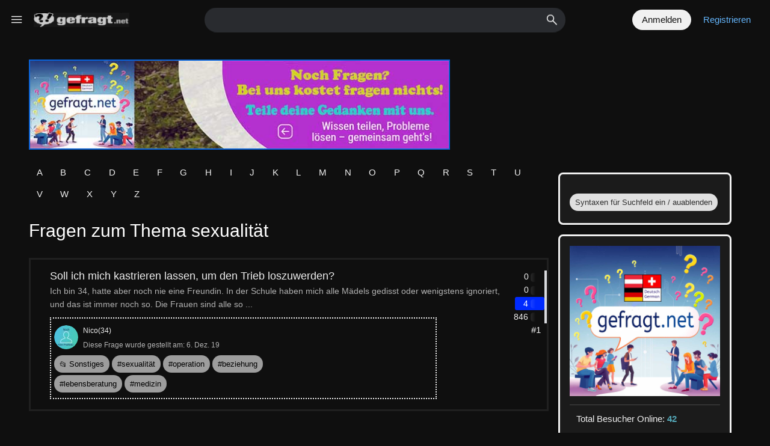

--- FILE ---
content_type: text/html; charset=utf-8
request_url: https://gefragt.net/tag/sexualit%C3%A4t
body_size: 16517
content:
<!DOCTYPE html>
<html lang="de" >
<!-- Powered by Question2Answer - http://www.question2answer.org/ -->
<head>
<meta charset="utf-8">
<title>Fragen zum Thema sexualität / Gefragt.net - Deutsche Fragen und Antworten Community</title>
<meta name="viewport" content="width=device-width, initial-scale=1, interactive-widget=resizes-content">
<link rel="shortcut icon" href="../qa-theme/Polaris2_5_16/images/favicons/favicon.png?v=2850">
<link rel="apple-touch-icon image_src" href="../qa-theme/Polaris2_5_16/images/favicons/apple-touch-icon.png?v=2850">
<meta name="mobile-web-app-capable" content="yes">
<meta name="apple-mobile-web-app-capable" content="yes">
<meta id="mobile-theme-color" name="theme-color" content="">
<!-- Canonical -->
<link rel="canonical" href="https://gefragt.net/tag/sexualit%C3%A4t">
<meta property="og:url" content="https://gefragt.net/tag/sexualit%C3%A4t">
<meta name="twitter:url" content="https://gefragt.net/tag/sexualit%C3%A4t">
<!-- Social Description -->
<meta name="description" content="Deutschsprachigen Frage- und Antworten Community. Bei uns kannst du beliebige Fragen stellen und Antworten geben,dich mit Wissen bereichern und Punkte sammeln.">
<meta property="og:description" content="Deutschsprachigen Frage- und Antworten Community. Bei uns kannst du beliebige Fragen stellen und Antworten geben,dich mit Wissen bereichern und Punkte sammeln.">
<meta name="twitter:description" content="Deutschsprachigen Frage- und Antworten Community. Bei uns kannst du beliebige Fragen stellen und Antworten geben,dich mit Wissen bereichern und Punkte sammeln.">
<!-- Social Meta Tags -->
<meta property="og:site_name" content="Gefragt.net - Deutsche Fragen und Antworten Community">
<meta property="og:title" content="Fragen zum Thema sexualität / Gefragt.net - Deutsche Fragen und Antworten Community">
<meta property="og:image" content="https://gefragt.net/qa-theme/Polaris/images/favicons/apple-touch-icon.png?v=2850">
<meta property="og:image:width" content="200">
<meta property="og:image:height" content="200">
<meta property="og:type" content="website">
<meta name="twitter:card" content="summary">
<meta name="twitter:site" content="">
<meta name="twitter:title" content="Fragen zum Thema sexualität / Gefragt.net - Deutsche Fragen und Antworten Community">
<meta name="twitter:image" content="https://gefragt.net/qa-theme/Polaris/images/favicons/apple-touch-icon.png?v=2850">
<link itemprop="image thumbnailUrl" href="https://gefragt.net/qa-theme/Polaris/images/favicons/apple-touch-icon.png?v=2850">

                                <style>
                                        #printer {
                                                cursor: pointer;
                                                float: right;
                                                margin: 12px 12px 12px 0;
                                        }
                                </style>
<!-- Preconnect -->
<link rel="modulepreload" href="https://gefragt.net/qa-theme/Polaris2_5_16/js/ui-utils.min.js">
<link rel="preload" as="script" href="../qa-content/jquery-3.5.1.min.js">
<!-- Style Sheets -->
<link rel="stylesheet" media="all" href="https://gefragt.net/qa-theme/Polaris2_5_16/css/theme.min.css?v=2850">
<!-- Dashboard appended CSS -->

					<link rel="preload" as="style" href="../qa-plugin/pupi-as/public/styles.css" onload="this.onload=null;this.rel='stylesheet'">
					<noscript><link rel="stylesheet" href="../qa-plugin/pupi-as/public/styles.css"></noscript>
				
<LINK REL="stylesheet" TYPE="text/css" HREF="https://gefragt.net/qa-plugin/new-members-widget/qa-new-members.css">
<style>
.notify-container {
	left: 0;
	right: 0;
	top: 0;
	padding: 0;
	position: fixed;
	width: 100%;
	z-index: 10000;
}
.notify {
	background-color: #F6DF30;
	color: #444444;
	font-weight: bold;
	width: 100%;
	text-align: center;
	font-family: sans-serif;
	font-size: 12px;
	padding: 10px 0;
	position:relative;
}
.notify-close {
	color: #735005;
	cursor: pointer;
	font-size: 18px;
	line-height: 18px;
	padding: 0 3px;
	position: absolute;
	right: 8px;
	text-decoration: none;
	top: 8px;
}
.qa-faq-section-title {
	font-size:120%;
	font-weight:bold;
	margin:10px 0 5px;
	cursor:pointer;
}
.qa-faq-section-text {
	display:none;
	margin:0 0 8px 8px;
}
</style>
<style>
.fb-login-button.fb_iframe_widget.fb_hide_iframes span {display:none;}
</style>
<!-- Optimized block -->
<link rel="shortcut icon" type="image/x-icon" href="/favicon.ico" />
<link rel="publisher" href="https://plus.google.com/102626129724367154925/">
<script type="text/javascript">
//anylinkmenu.init("menu_anchors_class") //Pass in the CSS class of anchor links (that contain a sub menu)
anylinkmenu.init("menuanchorclass")
</script>
<script type="text/javascript">
	var _gaq = _gaq || [];
	_gaq.push(['_setAccount', 'UA-10200889-1']);
	_gaq.push(['_addOrganic', 'suche.web.de', 'su']);
	_gaq.push(['_addOrganic', 'suche.t-online.de', 'q']);
	_gaq.push(['_addOrganic', 'suche.gmx.net', 'su']);
	_gaq.push(['_addOrganic', 'search.1und1.de', 'su']);
	_gaq.push(['_setAllowAnchor', true]);
	_gaq.push(['_gat._anonymizeIp']);
	_gaq.push(['_setDomainName','.gefragt.net']);
	_gaq.push(['_setSiteSpeedSampleRate', 100]);
	_gaq.push(['_trackPageview']);
	(function() {
		var ga = document.createElement('script'); 
		ga.type = 'text/javascript'; ga.async = true;
		var s = document.getElementsByTagName('script')[0]; s.parentNode.insertBefore(ga, s);
	})();
</script>
<div id="fb-root"></div>
<script>(function(d, s, id) {
  var js, fjs = d.getElementsByTagName(s)[0];
  if (d.getElementById(id)) return;
  js = d.createElement(s); js.id = id;
  fjs.parentNode.insertBefore(js, fjs);
}(document, 'script', 'facebook-jssdk'));</script>
<meta name="msvalidate.01" content="21196686AE44504ECF9688663D307BE3" />
<script>
  (function(i,s,o,g,r,a,m){i['GoogleAnalyticsObject']=r;i[r]=i[r]||function(){
  (i[r].q=i[r].q||[]).push(arguments)},i[r].l=1*new Date();a=s.createElement(o),
  m=s.getElementsByTagName(o)[0];a.async=1;a.src=g;m.parentNode.insertBefore(a,m)
  ga('create', 'UA-63757076-1', 'auto');
  ga('send', 'pageview');
</script>
<!-- Start Website Tutor Cookie Plugin -->
<script type="text/javascript">
  window.cookieconsent_options = {
  message: 'Diese Website nutzt Cookies, um bestmögliche Funktionalität bieten zu können.',
  dismiss: 'Ok, verstanden',
  learnMore: 'Mehr Infos',
  link: 'https://www.gefragt.net/datenschutz',
  theme: 'light-floating'
 };
</script>
<!-- Ende Website Tutor Cookie Plugin -->
<!-- End of Optimized block -->
<!-- Scripts --> <script type="application/json" id="theme-options-dir">{"themeDir":"https://gefragt.net/qa-theme/Polaris2_5_16/","themeCssDir":"https://gefragt.net/qa-theme/Polaris2_5_16/css/","themeJsDir":"https://gefragt.net/qa-theme/Polaris2_5_16/js/"}</script>
<script> if (!localStorage.theme){document.documentElement.setAttribute("data-theme","dark");}else{document.documentElement.setAttribute("data-theme",localStorage.theme);}</script>
<script> if (localStorage.theme==="dark"){document.getElementById("mobile-theme-color").setAttribute("content","#1b1c1e");}else{document.getElementById("mobile-theme-color").setAttribute("content","#ffffff");}</script>
<script src="../qa-content/jquery-3.5.1.min.js"></script>

<script type='text/javascript'>
	function ajaxCommentVote(elem, oldvote)
	{
		var ens=elem.getAttribute('name').split('_');
		var postid=ens[1];
		var vote=parseInt(ens[2]);
		var anchor=ens[3];
		var which=parseInt(ens[4]);

		var dataString = 'ajax_comment_vote_id='+postid+'&ajax_comment_vote='+vote;  

		jQuery.ajax({  
		  type: 'POST',  
		  url: '../tag/sexualit%C3%A4t',  
		  data: dataString,  
		  dataType: 'json',  
		  success: function(json) {
				if (json.status=='1') {
					switch(vote) {
						case 1:
							var up = 0;
							var up_type = '-selected';
							var down_type = false;
							break;
						case -1:
							var down = 0;
							var up_type = false;
							var down_type = '-selected';
							break;
						case 0:
							var up = 1;
							var down = -1;
							var up_type = '';
							var down_type = '';
							break;
					}
					elem.parentNode.innerHTML = (up_type!==false?'<div class="comment-vote-item'+up_type+'" name="vote_'+ens[1]+'_'+up+'_c'+ens[1]+'_1" onclick="ajaxCommentVote(this);" title="'+json.up+'">▲</div>':'')+(parseInt(json.data)!=0?'<div id="voting_'+ens[1]+'" title="json.up">'+(json.data!='0'?json.data:'')+'</div>':'')+(down_type!==false?'<div class="comment-vote-item'+down_type+'" name="vote_'+ens[1]+'_'+down+'_c'+ens[1]+'_-1" onclick="ajaxCommentVote(this);" title="'+json.down+'">▼</div>':'');

				} else if (json.status=='0') {
					var mess=document.getElementById('errorbox');
					if (!mess) {
						var mess=document.createElement('div');
						mess.id='errorbox';
						mess.className='qa-error';
						mess.innerHTML=json.data;
					}
					var postelem=document.getElementById(anchor);
					postelem.parentNode.insertBefore(mess, postelem);
				} else {
					alert('Unexpected response from server - please try again.');
				}
			} 
		});
		return false;
	} 	
</script>

			<SCRIPT TYPE="text/javascript">
				$(function() {
					$(".qa-new-member-avatar").hover(function() {
						$(this).find(".hover-cont").fadeIn("fast");
					}, function() {
						$(this).find(".hover-cont").fadeOut("fast");
					});
				});
			</SCRIPT>
		
<style>
.qa-q-list-item-featured {
    background-color:#FFC;
 border-width: 3px;
border-style: dashed;
border-color: #1cc740

}
</style>
<style>
#question-closed-message{
	font-style:italic; 
	background-color:silver; 
	padding:12px; 
	margin-top:12px;
}
.question-closed-reason{
	font-weight:bold; 
}
</style>

<style>
	.comment-votable-container {
		width:100% !important;
	}
	.comment-vote-container {
		padding-right: 4px;
		text-align: center;
		vertical-align:top;
		width:12px;
	}
	.comment-vote-item {
		color: silver;
	}

	.comment-vote-item:hover {
		color:black;
		cursor:pointer;
	}
	.comment-vote-item-selected {
		color:orange;
		cursor:pointer;
	}
	.comment-vote-item-disabled {
		display:none;
	}

</style>
<style type="text/css">/* Style for QNumbering Plugin LTR */
.qa-question-list-count {
	position: static ;
	top: 0px;
	right: 0px;
	background: var(--primary);
	color: var(--on-primary);
	padding: 5px 7px;
	border-radius: 0px 4px 0px 4px;
}

/* Style for QNumbering Plugin RTL */
/* .qa-question-list-count {
	position: absolute;
	top: 0px;
	left: 0px;
	background: var(--primary);
	color: var(--on-primary);
	padding: 5px 7px;
	border-radius: 4px 0px 4px 0px;
} */</style>

<style>
.qa-q-item-avatar,.qa-q-view-avatar,.qa-a-item-avatar,.qa-c-item-avatar {
	position:absolute;
}
.qa-who-marker {
	cursor: pointer;
	font-size: 200%;
	margin-right: 2px;
	vertical-align: sub;
	line-height: 50%;
}
.qa-who-marker-expert {
	color: #4D90FE;
}				
.qa-who-marker-editor {
	color: #CB9114;
}				
.qa-who-marker-moderator {
	color: #CDCDCD;
}				
.qa-who-marker-admin {
	color: #EEDD0F;
}				
.qa-avatar-marker {
	right:0;
	bottom:0;
	position:absolute;
}				
</style>

<style>
#qa-share-buttons-container {
	background: none repeat scroll 0 0 #DDDDDD;
	font-size: 125%;
	font-weight: bold;
	margin: 20px 0;
	padding: 20px;
	text-align: center;

}
#qa-share-buttons {
	vertical-align:middle;
        padding-top: 5px;
}
.share-widget-container {
	display:inline-block;
	position:relative;
}
.qa-share-button {
	width: 110px;

}				
</style>

				<link rel="preload" as="style" href="../qa-plugin/q2a-badges-master/css/badges-styles.min.css?v=108" onload="this.onload=null;this.rel='stylesheet'">
				<noscript><link rel="stylesheet" href="../qa-plugin/q2a-badges-master/css/badges-styles.min.css?v=108"></noscript>
			
<style type="text/css">#title-length-count {
    margin-top: 5px;
}
#title-length-count.exceed {
    color: var(--error);
}
#title-length-count.matched {
    color: var(--selected);
}
/* Style for Title Length Counter Plugin LTR */
#title-length-count {
	float: right;
}

/* Style for Title Length Counter Plugin RTL */
/* .qa-question-list-count {
    float: left;
} */</style>

				<link rel="preload" as="style" href="https://gefragt.net/qa-theme/Polaris2_5_16/css/theme-plugin-overrides.min.css?v=2850" onload="this.onload=null;this.rel='stylesheet'">
				<noscript><link rel="stylesheet" href="https://gefragt.net/qa-theme/Polaris2_5_16/css/theme-plugin-overrides.min.css?v=2850"></noscript>
			

			<link rel="preload" as="style" href="https://gefragt.net/qa-theme/Polaris2_5_16/css/theme-colors.min.css?v=2850" onload="this.onload=null;this.rel='stylesheet'">
			<noscript><link rel="stylesheet" href="https://gefragt.net/qa-theme/Polaris2_5_16/css/theme-colors.min.css?v=2850"></noscript>
		
<style>/* Polaris - Custom Styles */.qa-user-container{float:left;width:100%;}.qa-q-item-avatar,.qa-q-view-avatar,.qa-a-item-avatar,.qa-c-item-avatar{position:relative;}.qa-q-list-item{border-width:3px;border-style:solid;border-color:#bdbdbd;margin-top:5px;margin-bottom:5px;min-height:255px;}.qa-q-item-avatar-meta{margin-top:6px;width:85%;float:left;border:2px;padding:5px 5px 5px 5px;border-style:dotted;}.qa-q-list-item-featured{background-color:#6c9958 !important;border-width:3px !important;border-style:dashed !important;border-color:#277ef6 !important;}.qa-q-item-stats{border-right:4px solid #dadce0 !important;}.qa-widget-side:not(.qa-activity-widget){border:3px solid !important;}.qa-user-link,a.qa-user-link{font-weight:bold !important;color:#c14f11 !important;}div.show-online-user-count-total{margin:1px !important;height:40px !important;padding:5px 20px 10px 10px !important;}div.show-online-user-list{margin:10px !important;background-color:#ffffff !important;padding:5px !important;}.show-online-user-list_title{font-size:15px !important;font-weight:bold !important;color:#26aab9 !important;margin:30px important;background:#ffffff !impportant;.show-online-user-count-data,.show-stats-list-data{font-weight:bold !important;color:#000000 !important;}.qa-q-list-item-featured{background-color:#679a70 !important;border-width:3px !important;border-style:dashed !important;border-color:#277ef6 !important;}.qa-q-item-stats{border-right:4px solid #dadce0 !important;}.qa-widget-side:not(.qa-activity-widget){border:3px solid !important;}.qa-user-link,a.qa-user-link{font-weight:bold !important;color:#0b75ee !important;}div.show-online-user-count-total{margin:1px !important;height:40px !important;padding:5px 20px 10px 10px !important;}div.show-online-user-list{margin:10px !important;background-color:#ffffff !important;padding:5px !important;}.show-online-user-list_title{font-size:15px !important;font-weight:bold !important;color:#26aab9 !important;margin:30px important;background:#ffffff !impportant;.show-online-user-count-data,.show-stats-list-data{font-weight:bold !important;color:#000000 !important;}</style>
</head>
<body
class="qa-template-tag loggedOut qa-body-js-off"
>
<script>
var b = document.getElementsByTagName('body')[0];
b.className = b.className.replace('qa-body-js-off', 'qa-body-js-on');
</script>
<div id="brightness-sheet"></div>
<div id="qa-body-ambient"></div>
<script> const brightness=localStorage.getItem("brightness");const questionsGlow=localStorage.getItem("questionsGlow");document.getElementById("brightness-sheet").style.backgroundColor=`rgb(0 0 0/${brightness}%)`;const bodyAmbient=document.getElementById("qa-body-ambient");if (bodyAmbient){bodyAmbient.style.opacity=questionsGlow;}</script>
<div class="qa-body-container question-list preload" >
<div class="qa-body-wrapper">
<header class="qa-header">
<div class="sc-header-wrapper flex-parent">
<div class="flex-item sc-logo-container">
<div id="menu-trigger" class="no-select" data-action="toggle-menu">
<span class="menu-trigger-icon noPointers">
<svg xmlns="http://www.w3.org/2000/svg" class="qa-svg" height="24" width="24" viewBox="0 0 50 50"><path d="M6 36v-3h36v3Zm0-10.5v-3h36v3ZM6 15v-3h36v3Z"></path></svg>
</span>
</div>
<a id="go-back-trigger" class="no-select" href="javascript:history.back()" aria-label="Got to previous page">
<span class="back-trigger-icon noPointers">
<svg xmlns="http://www.w3.org/2000/svg" class="qa-svg" height="24" width="24" viewBox="0 0 50 50"><path d="M24 40 8 24 24 8l2.1 2.1-12.4 12.4H40v3H13.7l12.4 12.4Z"></path></svg>
</span>
</a>
<div class="qa-logo no-select">
<a href="../" class="qa-logo-link" title="Gefragt.net - Deutsche Fragen und Antworten Community"><img src="https://gefragt.net/banner/banner_gefragtnet_neu.png" width="160" height="31" srcset="https://gefragt.net/banner/banner_gefragtnet_neu.png 160w, https://gefragt.net/banner/banner_gefragtnet_neu.png 320w" sizes="50vw" width="250" height="45" alt="Gefragt.net - Deutsche Fragen und Antworten Community"></a>
</div>
</div>
<div class="flex-item topbar-search-container">
<div class="topbar-search-wrapper">
<div class="qa-search-container display-none">
<div class="qa-search-wrapper">
<div class="qa-search">
<form method="get" action="../search">
<div class="erase-search-wrapper display-none">
<div class="erase-search" data-action="erase-search-spacer"></div>
</div>
<label class="qa-main-search-label" for="qa-main-search">Seach the website</label>
<input id="qa-main-search" class="qa-search-field" type="search" title="Search" aria-label="Search" name="q" value="">
<button type="submit" value="Fragen durchsuchen" class="qa-search-button no-select" aria-label="Search">
<svg xmlns="http://www.w3.org/2000/svg" class="qa-svg" height="24" width="24" viewBox="0 0 50 50"><path d="M39.8 41.95 26.65 28.8q-1.5 1.3-3.5 2.025-2 .725-4.25.725-5.4 0-9.15-3.75T6 18.75q0-5.3 3.75-9.05 3.75-3.75 9.1-3.75 5.3 0 9.025 3.75 3.725 3.75 3.725 9.05 0 2.15-.7 4.15-.7 2-2.1 3.75L42 39.75Zm-20.95-13.4q4.05 0 6.9-2.875Q28.6 22.8 28.6 18.75t-2.85-6.925Q22.9 8.95 18.85 8.95q-4.1 0-6.975 2.875T9 18.75q0 4.05 2.875 6.925t6.975 2.875Z"></path></svg>
</button>
</form>
</div>
</div>
</div>
</div>
</div>
<div class="flex-item flex-end flex-grow topbar-user-container">
<div class="sc-logReg">
<a class="sc-logReg-link no-select sc-login" href="../login?to=tag%2Fsexualit%25C3%25A4t" aria-label="Log in">Anmelden</a>
<a class="sc-logReg-link no-select sc-register" href="../register?to=tag%2Fsexualit%25C3%25A4t" aria-label="Register">Registrieren</a>
</div>
<nav class="qa-nav-user"  data-action="toggle-user-nav">
<div class="sc-user-nav thin-scroll display-none">
<ul class="qa-nav-user-list qa-nav-user-header">
<li class="qa-nav-user-item qa-nav-user-dark-theme">
<div class="mf-divider"></div>
<div class="darktheme-container flex-item flex-parent">
<div class="trigger-brightness">
<span class="dt-box-title flex-item">Dunkel Modus</span>
<div class="brightness-arrow flex-item">
<svg xmlns="http://www.w3.org/2000/svg" class="qa-svg" height="25" width="25" viewBox="0 -960 960 960"><path d="M480-345 240-585l56-56 184 184 184-184 56 56-240 240Z"></svg>
</div>
</div>
<div class="dtb-container flex-item">
<div class="dtb-wrapper">
<div class="dt-toggle-bar"></div>
<div class="dt-button"></div>
</div>
</div>
</div>
<div class="dmi-container">
<div class="dt-opt-section dt-opt-brightness">
<span class="dt-box-title">Aufhellen</span>
<div class="darkmode-intensity">
<input class="brightness input-range" type="range" value="" data-storage-key="brightness" data-default="40" min="0" max="40" step="1">
</div>
</div>
<div class="dt-opt-section dt-opt-ambient">
<span class="dt-box-title">Ambient Glow – Questions list</span>
<div class="darkmode-qglow-intensity">
<input class="q-glow-range input-range" type="range" value="" data-storage-key="questionsGlow" data-default="0.5" min="0" max="0.5" step="0.01">
</div>
</div>
</div>
<div class="mf-divider"></div>
</li>
</ul>
<ul class="qa-nav-user-list">
<li class="qa-nav-user-item qa-nav-user-facebook-login">
<span class="qa-nav-user-nolink">	<span id="fb-root" style="display:inline;"></span>
	<script>
	window.fbAsyncInit = function() {
		FB.init({
			appId  : '1816474128647179',
			status : true,
			cookie : true,
			xfbml  : true,
			oauth  : true
		});

		FB.Event.subscribe('auth.login', function(response) {
			setTimeout("window.location='https:\/\/gefragt.net\/facebook-login?to=https%3A%2F%2Fgefragt.net%2Ftag%2Fsexualit%25C3%25A4t'", 100);
		});
	};
	(function(d){
		var js, id = 'facebook-jssdk'; if (d.getElementById(id)) {return;}
		js = d.createElement('script'); js.id = id; js.async = true;
		js.src = "//connect.facebook.net/en_US/all.js";
		d.getElementsByTagName('head')[0].appendChild(js);
	}(document));
	</script>
	<span class="fb-login-button" style="display:inline; vertical-align:middle;" size="medium" scope="email,user_about_me,user_location,user_website">
	</span>
		</span>
</li>
<li class="qa-nav-user-item qa-nav-user-register">
<a href="../register?to=tag%2Fsexualit%25C3%25A4t" class="qa-nav-user-link" ><svg xmlns="http://www.w3.org/2000/svg" class="qa-svg" height="24" width="24" viewBox="0 0 50 50"><path fill="currentColor" d="M22.5 34H14q-4.15 0-7.075-2.925T4 24q0-4.15 2.925-7.075T14 14h8.5v3H14q-2.9 0-4.95 2.05Q7 21.1 7 24q0 2.9 2.05 4.95Q11.1 31 14 31h8.5Zm-6.25-8.5v-3h15.5v3ZM25.5 34v-3H34q2.9 0 4.95-2.05Q41 26.9 41 24q0-2.9-2.05-4.95Q36.9 17 34 17h-8.5v-3H34q4.15 0 7.075 2.925T44 24q0 4.15-2.925 7.075T34 34Z"></path></svg><span class="main-nav-text">Registrieren</span></a>
</li>
<li class="qa-nav-user-item qa-nav-user-profile">
<a href="../user/" class="qa-nav-user-link" ><svg xmlns="http://www.w3.org/2000/svg" class="qa-svg" height="24" width="24" viewBox="0 0 50 50"><path fill="currentColor" d="M11.1 35.25q3.15-2.2 6.25-3.375Q20.45 30.7 24 30.7q3.55 0 6.675 1.175t6.275 3.375q2.2-2.7 3.125-5.45Q41 27.05 41 24q0-7.25-4.875-12.125T24 7q-7.25 0-12.125 4.875T7 24q0 3.05.95 5.8t3.15 5.45ZM24 25.5q-2.9 0-4.875-1.975T17.15 18.65q0-2.9 1.975-4.875T24 11.8q2.9 0 4.875 1.975t1.975 4.875q0 2.9-1.975 4.875T24 25.5ZM24 44q-4.1 0-7.75-1.575-3.65-1.575-6.375-4.3-2.725-2.725-4.3-6.375Q4 28.1 4 24q0-4.15 1.575-7.775t4.3-6.35q2.725-2.725 6.375-4.3Q19.9 4 24 4q4.15 0 7.775 1.575t6.35 4.3q2.725 2.725 4.3 6.35Q44 19.85 44 24q0 4.1-1.575 7.75-1.575 3.65-4.3 6.375-2.725 2.725-6.35 4.3Q28.15 44 24 44Zm0-3q2.75 0 5.375-.8t5.175-2.8q-2.55-1.8-5.2-2.75-2.65-.95-5.35-.95-2.7 0-5.35.95-2.65.95-5.2 2.75 2.55 2 5.175 2.8Q21.25 41 24 41Zm0-18.5q1.7 0 2.775-1.075t1.075-2.775q0-1.7-1.075-2.775T24 14.8q-1.7 0-2.775 1.075T20.15 18.65q0 1.7 1.075 2.775T24 22.5Zm0-3.85Zm0 18.7Z"></path></svg><span class="main-nav-text">Profil</span></a>
</li>
<li class="qa-nav-user-item qa-nav-user-account">
<a href="../account" class="qa-nav-user-link" ><svg xmlns="http://www.w3.org/2000/svg" class="qa-svg" height="24" width="24" viewBox="0 0 50 50"><path fill="currentColor" d="m19.4 44-1-6.3q-.95-.35-2-.95t-1.85-1.25l-5.9 2.7L4 30l5.4-3.95q-.1-.45-.125-1.025Q9.25 24.45 9.25 24q0-.45.025-1.025T9.4 21.95L4 18l4.65-8.2 5.9 2.7q.8-.65 1.85-1.25t2-.9l1-6.35h9.2l1 6.3q.95.35 2.025.925Q32.7 11.8 33.45 12.5l5.9-2.7L44 18l-5.4 3.85q.1.5.125 1.075.025.575.025 1.075t-.025 1.05q-.025.55-.125 1.05L44 30l-4.65 8.2-5.9-2.7q-.8.65-1.825 1.275-1.025.625-2.025.925l-1 6.3ZM24 30.5q2.7 0 4.6-1.9 1.9-1.9 1.9-4.6 0-2.7-1.9-4.6-1.9-1.9-4.6-1.9-2.7 0-4.6 1.9-1.9 1.9-1.9 4.6 0 2.7 1.9 4.6 1.9 1.9 4.6 1.9Zm0-3q-1.45 0-2.475-1.025Q20.5 25.45 20.5 24q0-1.45 1.025-2.475Q22.55 20.5 24 20.5q1.45 0 2.475 1.025Q27.5 22.55 27.5 24q0 1.45-1.025 2.475Q25.45 27.5 24 27.5Zm0-3.5Zm-2.2 17h4.4l.7-5.6q1.65-.4 3.125-1.25T32.7 32.1l5.3 2.3 2-3.6-4.7-3.45q.2-.85.325-1.675.125-.825.125-1.675 0-.85-.1-1.675-.1-.825-.35-1.675L40 17.2l-2-3.6-5.3 2.3q-1.15-1.3-2.6-2.175-1.45-.875-3.2-1.125L26.2 7h-4.4l-.7 5.6q-1.7.35-3.175 1.2-1.475.85-2.625 2.1L10 13.6l-2 3.6 4.7 3.45q-.2.85-.325 1.675-.125.825-.125 1.675 0 .85.125 1.675.125.825.325 1.675L8 30.8l2 3.6 5.3-2.3q1.2 1.2 2.675 2.05Q19.45 35 21.1 35.4Z"></path></svg><span class="main-nav-text">Profil bearbeiten</span></a>
</li>
<li class="qa-nav-user-item qa-nav-user-messages">
<a href="../messages" class="qa-nav-user-link" ><svg xmlns="http://www.w3.org/2000/svg" class="qa-svg" height="24" width="24" viewBox="0 0 50 50"><path fill="currentColor" d="M7 40q-1.2 0-2.1-.9Q4 38.2 4 37V11q0-1.2.9-2.1Q5.8 8 7 8h34q1.2 0 2.1.9.9.9.9 2.1v26q0 1.2-.9 2.1-.9.9-2.1.9Zm17-15.1L7 13.75V37h34V13.75Zm0-3L40.8 11H7.25ZM7 13.75V11v26Z"></path></svg><span class="main-nav-text">Nachrichten</span></a>
</li>
<li class="qa-nav-user-item qa-nav-user-favorites">
<a href="../favorites" class="qa-nav-user-link" ><svg xmlns="http://www.w3.org/2000/svg" class="qa-svg" height="24" width="24" viewBox="0 0 50 50"><path fill="currentColor" d="m25.4 32.95 4.4-3.05 4.35 3.05-1.65-5.3L36.85 24h-5.3l-1.75-5.2L28 24h-5.3l4.35 3.65ZM7.05 40q-1.2 0-2.1-.925-.9-.925-.9-2.075V11q0-1.15.9-2.075Q5.85 8 7.05 8h14l3 3h17q1.15 0 2.075.925.925.925.925 2.075v23q0 1.15-.925 2.075Q42.2 40 41.05 40Zm0-29v26h34V14H22.8l-3-3H7.05Zm0 0v26Z"></path></svg><span class="main-nav-text">Meine Favoriten</span></a>
</li>
<li class="qa-nav-user-item qa-nav-user-updates">
<a href="../updates" class="qa-nav-user-link" ><svg xmlns="http://www.w3.org/2000/svg" class="qa-svg" height="24" width="24" viewBox="0 0 50 50"><path fill="currentColor" d="M8.35 40v-3h6.5l-.75-.6q-3.2-2.55-4.65-5.55-1.45-3-1.45-6.7 0-5.3 3.125-9.525Q14.25 10.4 19.35 8.8v3.1q-3.75 1.45-6.05 4.825T11 24.15q0 3.15 1.175 5.475 1.175 2.325 3.175 4.025l1.5 1.05v-6.2h3V40Zm20.35-.75V36.1q3.8-1.45 6.05-4.825T37 23.85q0-2.4-1.175-4.875T32.75 14.6l-1.45-1.3v6.2h-3V8h11.5v3h-6.55l.75.7q3 2.8 4.5 6t1.5 6.15q0 5.3-3.1 9.55-3.1 4.25-8.2 5.85Z"></path></svg><span class="main-nav-text">Meine Aktualisierungen</span></a>
</li>
<li class="qa-nav-user-item qa-nav-user-logout">
<a href="../logout" class="qa-nav-user-link" ><svg xmlns="http://www.w3.org/2000/svg" class="qa-svg" height="24" width="24" viewBox="0 0 50 50"><path fill="currentColor" d="M9 42q-1.2 0-2.1-.9Q6 40.2 6 39V28.5h3V39h30V8.9H9v10.6H6V8.9q0-1.2.9-2.1.9-.9 2.1-.9h30q1.2 0 2.1.9.9.9.9 2.1V39q0 1.2-.9 2.1-.9.9-2.1.9Zm11.65-8.35L18.4 31.4l5.9-5.9H6v-3h18.3l-5.9-5.9 2.25-2.25L30.3 24Z"></path></svg><span class="main-nav-text">Abmelden</span></a>
</li>
</ul>
</div>
<div class="qa-nav-user-clear">
</div>
</nav>
<div class="qam-main-nav-wrapper"></div>
</div>
</div>
</header>
<aside class="leftPanel display-none">
<div class="qa-nav-main-logo">
<div class="qa-logo no-select">
<a href="../" class="qa-logo-link" title="Gefragt.net - Deutsche Fragen und Antworten Community"><img src="https://gefragt.net/banner/banner_gefragtnet_neu.png" width="160" height="31" srcset="https://gefragt.net/banner/banner_gefragtnet_neu.png 160w, https://gefragt.net/banner/banner_gefragtnet_neu.png 320w" sizes="50vw" width="250" height="45" alt="Gefragt.net - Deutsche Fragen und Antworten Community"></a>
</div>
</div>
<nav class="qa-nav-main" aria-label="Side menu">
<ul class="qa-nav-main-list">
<li class="qa-nav-main-item qa-nav-main-ask ">
<a href="../ask" class="qa-nav-main-link">
<svg xmlns="http://www.w3.org/2000/svg" class="qa-svg" height="24" width="24" viewBox="0 0 50 50"><path fill="currentColor" d="M22.5 38V25.5H10v-3h12.5V10h3v12.5H38v3H25.5V38Z"></path></svg>
<span class="main-nav-text">Frage stellen</span>
</a>
</li>
</ul>
<ul class="qa-nav-main-list thin-scroll">
<li class="qa-nav-main-item qa-nav-main-qa">
<a href="../qa" class="qa-nav-main-link" ><svg xmlns="http://www.w3.org/2000/svg" class="qa-svg" height="24" width="24" viewBox="0 0 50 50"><path fill="currentColor" d="M8 42V18L24.1 6 40 18v24H28.3V27.75h-8.65V42Zm3-3h5.65V24.75H31.3V39H37V19.5L24.1 9.75 11 19.5Zm13-14.65Z"></path></svg><span class="main-nav-text">Neue Posts</span></a>
</li>
<li class="qa-nav-main-item qa-nav-main-questions">
<a href="../" class="qa-nav-main-link" ><svg xmlns="http://www.w3.org/2000/svg" class="qa-svg" height="24" width="24" viewBox="0 0 50 50"><path fill="currentColor" d="M9 42q-1.25 0-2.125-.875T6 39V9q0-1.25.875-2.125T9 6h10.25q.25-1.75 1.6-2.875T24 2q1.8 0 3.15 1.125Q28.5 4.25 28.75 6H39q1.25 0 2.125.875T42 9v30q0 1.25-.875 2.125T39 42Zm0-3h30V9H9v30Zm5-5h13.65v-3H14Zm0-8.5h20v-3H14Zm0-8.5h20v-3H14Zm10-8.85q.7 0 1.225-.525.525-.525.525-1.225 0-.7-.525-1.225Q24.7 4.65 24 4.65q-.7 0-1.225.525-.525.525-.525 1.225 0 .7.525 1.225.525.525 1.225.525ZM9 39V9v30Z"></path></svg><span class="main-nav-text">Alle Fragen</span></a>
</li>
<li class="qa-nav-main-item qa-nav-main-hot">
<a href="../hot" class="qa-nav-main-link" ><svg xmlns="http://www.w3.org/2000/svg" class="qa-svg" height="24" width="24" viewBox="0 0 50 50"><path fill="currentColor" d="M11 28q0 3.15 1.425 5.925T16.4 38.55q-.2-.6-.3-1.225Q16 36.7 16 36.1q0-1.6.6-3t1.75-2.55L24 25l5.65 5.55q1.15 1.15 1.75 2.55.6 1.4.6 3 0 .6-.1 1.225-.1.625-.3 1.225 2.55-1.85 3.975-4.625Q37 31.15 37 28q0-2.7-1.15-5.275T32.55 18q-1.05.75-2.2 1.175-1.15.425-2.3.425-3.05 0-5.05-2.075T21 12.3v-1q-2.3 1.65-4.15 3.65-1.85 2-3.15 4.175-1.3 2.175-2 4.45Q11 25.85 11 28Zm13 1.2-3.55 3.5q-.7.7-1.075 1.55Q19 35.1 19 36.1q0 2.05 1.45 3.475Q21.9 41 24 41q2.1 0 3.55-1.425Q29 38.15 29 36.1q0-1-.375-1.85-.375-.85-1.075-1.55ZM24 6v6.6q0 1.7 1.175 2.85 1.175 1.15 2.875 1.15.9 0 1.675-.375T31.1 15.1L32 14q3.7 2.1 5.85 5.85Q40 23.6 40 28q0 6.7-4.65 11.35Q30.7 44 24 44q-6.7 0-11.35-4.65Q8 34.7 8 28q0-6.4 4.3-12.325Q16.6 9.75 24 6Z"></path></svg><span class="main-nav-text">Beliebt!</span></a>
</li>
<li class="qa-nav-main-item qa-nav-main-unanswered">
<a href="../unanswered" class="qa-nav-main-link" ><svg xmlns="http://www.w3.org/2000/svg" class="qa-svg" height="24" width="24" viewBox="0 0 50 50"><path fill="currentColor" d="M24 38q5.85 0 9.925-4.075Q38 29.85 38 24q0-5.85-4.075-9.925Q29.85 10 24 10v14l-9.55 10q1.85 1.95 4.35 2.975Q21.3 38 24 38Zm0 6q-4.1 0-7.75-1.575-3.65-1.575-6.375-4.3-2.725-2.725-4.3-6.375Q4 28.1 4 24q0-4.15 1.575-7.8 1.575-3.65 4.3-6.35 2.725-2.7 6.375-4.275Q19.9 4 24 4q4.15 0 7.8 1.575 3.65 1.575 6.35 4.275 2.7 2.7 4.275 6.35Q44 19.85 44 24q0 4.1-1.575 7.75-1.575 3.65-4.275 6.375t-6.35 4.3Q28.15 44 24 44Zm0-3q7.1 0 12.05-4.975Q41 31.05 41 24q0-7.1-4.95-12.05Q31.1 7 24 7q-7.05 0-12.025 4.95Q7 16.9 7 24q0 7.05 4.975 12.025Q16.95 41 24 41Zm0-17Z"></path></svg><span class="main-nav-text">Unbeantwortet</span></a>
</li>
<li class="qa-nav-main-item qa-nav-main-tag qa-nav-main-selected">
<a href="../tags" class="qa-nav-main-link" ><svg xmlns="http://www.w3.org/2000/svg" class="qa-svg" height="24" width="24" viewBox="0 0 50 50"><path fill="currentColor" d="m12.5 40 2.15-8.5H7l.75-3h7.65l2.25-9H9l.75-3h8.65L20.5 8h2.95l-2.1 8.5h9.05L32.5 8h2.95l-2.1 8.5H41l-.75 3H32.6l-2.25 9H39l-.75 3H29.6L27.5 40h-3l2.15-8.5H17.6L15.5 40Zm5.85-11.5h9.05l2.25-9H20.6Z"></path></svg><span class="main-nav-text">Themen</span></a>
</li>
<li class="qa-nav-main-item qa-nav-main-categories">
<a href="../categories" class="qa-nav-main-link" ><svg xmlns="http://www.w3.org/2000/svg" class="qa-svg" height="24" width="24" viewBox="0 0 50 50"><path fill="currentColor" d="M7 40q-1.15 0-2.075-.925Q4 38.15 4 37V11q0-1.15.925-2.075Q5.85 8 7 8h14.05l3 3H41q1.15 0 2.075.925Q44 12.85 44 14H22.75l-3-3H7v26l5.1-20H47l-5.35 20.7q-.3 1.2-1.1 1.75T38.5 40Zm3.15-3h28.6l4.2-17h-28.6Zm0 0 4.2-17-4.2 17ZM7 14v-3 3Z"></path></svg><span class="main-nav-text">Kategorien</span></a>
</li>
<li class="qa-nav-main-item qa-nav-main-user">
<a href="../users" class="qa-nav-main-link" ><svg xmlns="http://www.w3.org/2000/svg" class="qa-svg" height="24" width="24" viewBox="0 0 50 50"><path fill="currentColor" d="M18.65 27q-2.85 0-4.875-2.025T11.75 20.1q0-2.85 2.025-4.875T18.65 13.2q2.85 0 4.875 2.025T25.55 20.1q0 2.85-2.025 4.875T18.65 27Zm0-3q1.65 0 2.775-1.15t1.125-2.75q0-1.65-1.125-2.775T18.65 16.2q-1.6 0-2.75 1.125T14.75 20.1q0 1.6 1.15 2.75T18.65 24Zm15.05 5.3q-2.2 0-3.75-1.55Q28.4 26.2 28.4 24t1.55-3.75q1.55-1.55 3.75-1.55t3.75 1.55Q39 21.8 39 24t-1.55 3.75Q35.9 29.3 33.7 29.3ZM21.1 40.8q2.4-4.45 6.125-6.075T33.7 33.1q1.15 0 2.125.175.975.175 2.025.475 1.3-1.85 2.225-4.4Q41 26.8 41 24q0-7.1-4.95-12.05Q31.1 7 24 7q-7.1 0-12.05 4.95Q7 16.9 7 24q0 2.55.75 4.925T9.8 33.2q1.9-1 4.25-1.6 2.35-.6 4.6-.6 1.35 0 2.625.175t2.375.575q-.95.5-1.75 1.075t-1.45 1.225q-.5-.05-.95-.05h-.85q-1.7 0-3.675.475Q13 34.95 11.55 35.65q1.9 2 4.375 3.375T21.1 40.8ZM24 44q-4.1 0-7.75-1.575-3.65-1.575-6.375-4.3-2.725-2.725-4.3-6.375Q4 28.1 4 24q0-4.15 1.575-7.775t4.3-6.35q2.725-2.725 6.375-4.3Q19.9 4 24 4q4.15 0 7.775 1.575t6.35 4.3q2.725 2.725 4.3 6.35Q44 19.85 44 24q0 4.1-1.575 7.75-1.575 3.65-4.3 6.375-2.725 2.725-6.35 4.3Q28.15 44 24 44Z"></path></svg><span class="main-nav-text">Benutzer</span></a>
</li>
<li class="qa-nav-main-item qa-nav-main-das-wetter-weltweit">
<a href="../das-wetter-weltweit" class="qa-nav-main-link"  title="Das Wetter weltweit"><svg xmlns="http://www.w3.org/2000/svg" class="qa-svg" height="24" width="24" viewBox="0 0 50 50"><path fill="currentColor" d="M22.5 34H14q-4.15 0-7.075-2.925T4 24q0-4.15 2.925-7.075T14 14h8.5v3H14q-2.9 0-4.95 2.05Q7 21.1 7 24q0 2.9 2.05 4.95Q11.1 31 14 31h8.5Zm-6.25-8.5v-3h15.5v3ZM25.5 34v-3H34q2.9 0 4.95-2.05Q41 26.9 41 24q0-2.9-2.05-4.95Q36.9 17 34 17h-8.5v-3H34q4.15 0 7.075 2.925T44 24q0 4.15-2.925 7.075T34 34Z"></path></svg><span class="main-nav-text">Das Wetter weltweit</span></a>
</li>
<li class="qa-nav-main-item qa-nav-main-custom-37">
<a href="https://gefragt.net/liveticker" class="qa-nav-main-link"  target="_blank"><svg xmlns="http://www.w3.org/2000/svg" class="qa-svg" height="24" width="24" viewBox="0 0 50 50"><path fill="currentColor" d="M22.5 34H14q-4.15 0-7.075-2.925T4 24q0-4.15 2.925-7.075T14 14h8.5v3H14q-2.9 0-4.95 2.05Q7 21.1 7 24q0 2.9 2.05 4.95Q11.1 31 14 31h8.5Zm-6.25-8.5v-3h15.5v3ZM25.5 34v-3H34q2.9 0 4.95-2.05Q41 26.9 41 24q0-2.9-2.05-4.95Q36.9 17 34 17h-8.5v-3H34q4.15 0 7.075 2.925T44 24q0 4.15-2.925 7.075T34 34Z"></path></svg><span class="main-nav-text">Live Ticker</span></a>
</li>
<li class="qa-nav-main-item qa-nav-main-custom-56">
<a href="https://ki-creations.ch" class="qa-nav-main-link"  target="_blank"><svg xmlns="http://www.w3.org/2000/svg" class="qa-svg" height="24" width="24" viewBox="0 0 50 50"><path fill="currentColor" d="M22.5 34H14q-4.15 0-7.075-2.925T4 24q0-4.15 2.925-7.075T14 14h8.5v3H14q-2.9 0-4.95 2.05Q7 21.1 7 24q0 2.9 2.05 4.95Q11.1 31 14 31h8.5Zm-6.25-8.5v-3h15.5v3ZM25.5 34v-3H34q2.9 0 4.95-2.05Q41 26.9 41 24q0-2.9-2.05-4.95Q36.9 17 34 17h-8.5v-3H34q4.15 0 7.075 2.925T44 24q0 4.15-2.925 7.075T34 34Z"></path></svg><span class="main-nav-text">KI-Creations</span></a>
</li>
<li class="qa-nav-main-item qa-nav-main-custom-59">
<a href="https://www.namenportal.ch/" class="qa-nav-main-link"  target="_blank"><svg xmlns="http://www.w3.org/2000/svg" class="qa-svg" height="24" width="24" viewBox="0 0 50 50"><path fill="currentColor" d="M22.5 34H14q-4.15 0-7.075-2.925T4 24q0-4.15 2.925-7.075T14 14h8.5v3H14q-2.9 0-4.95 2.05Q7 21.1 7 24q0 2.9 2.05 4.95Q11.1 31 14 31h8.5Zm-6.25-8.5v-3h15.5v3ZM25.5 34v-3H34q2.9 0 4.95-2.05Q41 26.9 41 24q0-2.9-2.05-4.95Q36.9 17 34 17h-8.5v-3H34q4.15 0 7.075 2.925T44 24q0 4.15-2.925 7.075T34 34Z"></path></svg><span class="main-nav-text">Namen finden</span></a>
</li>
<li class="qa-nav-main-item qa-nav-main-versicherungen-vergleichen">
<a href="../versicherungen-vergleichen" class="qa-nav-main-link"  title="Versicherungen vergleichen"><svg xmlns="http://www.w3.org/2000/svg" class="qa-svg" height="24" width="24" viewBox="0 0 50 50"><path fill="currentColor" d="M22.5 34H14q-4.15 0-7.075-2.925T4 24q0-4.15 2.925-7.075T14 14h8.5v3H14q-2.9 0-4.95 2.05Q7 21.1 7 24q0 2.9 2.05 4.95Q11.1 31 14 31h8.5Zm-6.25-8.5v-3h15.5v3ZM25.5 34v-3H34q2.9 0 4.95-2.05Q41 26.9 41 24q0-2.9-2.05-4.95Q36.9 17 34 17h-8.5v-3H34q4.15 0 7.075 2.925T44 24q0 4.15-2.925 7.075T34 34Z"></path></svg><span class="main-nav-text">Versicherungen vergleichen</span></a>
</li>
<li class="qa-nav-main-item qa-nav-main-stromtarife">
<a href="../stromtarife" class="qa-nav-main-link" ><svg xmlns="http://www.w3.org/2000/svg" class="qa-svg" height="24" width="24" viewBox="0 0 50 50"><path fill="currentColor" d="M22.5 34H14q-4.15 0-7.075-2.925T4 24q0-4.15 2.925-7.075T14 14h8.5v3H14q-2.9 0-4.95 2.05Q7 21.1 7 24q0 2.9 2.05 4.95Q11.1 31 14 31h8.5Zm-6.25-8.5v-3h15.5v3ZM25.5 34v-3H34q2.9 0 4.95-2.05Q41 26.9 41 24q0-2.9-2.05-4.95Q36.9 17 34 17h-8.5v-3H34q4.15 0 7.075 2.925T44 24q0 4.15-2.925 7.075T34 34Z"></path></svg><span class="main-nav-text">Stromtarife</span></a>
</li>
<li class="qa-nav-main-item qa-nav-main-dsl-tarife">
<a href="../dsl-tarife" class="qa-nav-main-link" ><svg xmlns="http://www.w3.org/2000/svg" class="qa-svg" height="24" width="24" viewBox="0 0 50 50"><path fill="currentColor" d="M22.5 34H14q-4.15 0-7.075-2.925T4 24q0-4.15 2.925-7.075T14 14h8.5v3H14q-2.9 0-4.95 2.05Q7 21.1 7 24q0 2.9 2.05 4.95Q11.1 31 14 31h8.5Zm-6.25-8.5v-3h15.5v3ZM25.5 34v-3H34q2.9 0 4.95-2.05Q41 26.9 41 24q0-2.9-2.05-4.95Q36.9 17 34 17h-8.5v-3H34q4.15 0 7.075 2.925T44 24q0 4.15-2.925 7.075T34 34Z"></path></svg><span class="main-nav-text">DSL- Tarife</span></a>
</li>
<li class="qa-nav-main-item qa-nav-main-custom-53">
<a href="https://gefragt.net/gesagt" class="qa-nav-main-link"  title="Sprüche- Datenbank" target="_blank"><svg xmlns="http://www.w3.org/2000/svg" class="qa-svg" height="24" width="24" viewBox="0 0 50 50"><path fill="currentColor" d="M22.5 34H14q-4.15 0-7.075-2.925T4 24q0-4.15 2.925-7.075T14 14h8.5v3H14q-2.9 0-4.95 2.05Q7 21.1 7 24q0 2.9 2.05 4.95Q11.1 31 14 31h8.5Zm-6.25-8.5v-3h15.5v3ZM25.5 34v-3H34q2.9 0 4.95-2.05Q41 26.9 41 24q0-2.9-2.05-4.95Q36.9 17 34 17h-8.5v-3H34q4.15 0 7.075 2.925T44 24q0 4.15-2.925 7.075T34 34Z"></path></svg><span class="main-nav-text">Sprüche- Datenbank</span></a>
</li>
<li class="qa-nav-main-item qa-nav-main-custom-41">
<a href="https://gefragt.net/fachartikel" class="qa-nav-main-link" ><svg xmlns="http://www.w3.org/2000/svg" class="qa-svg" height="24" width="24" viewBox="0 0 50 50"><path fill="currentColor" d="M22.5 34H14q-4.15 0-7.075-2.925T4 24q0-4.15 2.925-7.075T14 14h8.5v3H14q-2.9 0-4.95 2.05Q7 21.1 7 24q0 2.9 2.05 4.95Q11.1 31 14 31h8.5Zm-6.25-8.5v-3h15.5v3ZM25.5 34v-3H34q2.9 0 4.95-2.05Q41 26.9 41 24q0-2.9-2.05-4.95Q36.9 17 34 17h-8.5v-3H34q4.15 0 7.075 2.925T44 24q0 4.15-2.925 7.075T34 34Z"></path></svg><span class="main-nav-text">Fachartikel</span></a>
</li>
<li class="qa-nav-main-item qa-nav-main-custom-4">
<a href="../faq" class="qa-nav-main-link"  title="FAQ (Bittel Lesen!)"><svg xmlns="http://www.w3.org/2000/svg" class="qa-svg" height="24" width="24" viewBox="0 0 50 50"><path fill="currentColor" d="M22.5 34H14q-4.15 0-7.075-2.925T4 24q0-4.15 2.925-7.075T14 14h8.5v3H14q-2.9 0-4.95 2.05Q7 21.1 7 24q0 2.9 2.05 4.95Q11.1 31 14 31h8.5Zm-6.25-8.5v-3h15.5v3ZM25.5 34v-3H34q2.9 0 4.95-2.05Q41 26.9 41 24q0-2.9-2.05-4.95Q36.9 17 34 17h-8.5v-3H34q4.15 0 7.075 2.925T44 24q0 4.15-2.925 7.075T34 34Z"></path></svg><span class="main-nav-text">FAQ (Bittel Lesen!)</span></a>
</li>
<li class="qa-nav-main-item qa-nav-main-neues">
<a href="../neues" class="qa-nav-main-link" ><svg xmlns="http://www.w3.org/2000/svg" class="qa-svg" height="24" width="24" viewBox="0 0 50 50"><path fill="currentColor" d="M22.5 34H14q-4.15 0-7.075-2.925T4 24q0-4.15 2.925-7.075T14 14h8.5v3H14q-2.9 0-4.95 2.05Q7 21.1 7 24q0 2.9 2.05 4.95Q11.1 31 14 31h8.5Zm-6.25-8.5v-3h15.5v3ZM25.5 34v-3H34q2.9 0 4.95-2.05Q41 26.9 41 24q0-2.9-2.05-4.95Q36.9 17 34 17h-8.5v-3H34q4.15 0 7.075 2.925T44 24q0 4.15-2.925 7.075T34 34Z"></path></svg><span class="main-nav-text">Neues (15.11.25)</span></a>
</li>
<li class="qa-nav-main-item qa-nav-main-benimmregeln">
<a href="../benimmregeln" class="qa-nav-main-link"  title="Regeln - Bitte beachten!"><svg xmlns="http://www.w3.org/2000/svg" class="qa-svg" height="24" width="24" viewBox="0 0 50 50"><path fill="currentColor" d="M22.5 34H14q-4.15 0-7.075-2.925T4 24q0-4.15 2.925-7.075T14 14h8.5v3H14q-2.9 0-4.95 2.05Q7 21.1 7 24q0 2.9 2.05 4.95Q11.1 31 14 31h8.5Zm-6.25-8.5v-3h15.5v3ZM25.5 34v-3H34q2.9 0 4.95-2.05Q41 26.9 41 24q0-2.9-2.05-4.95Q36.9 17 34 17h-8.5v-3H34q4.15 0 7.075 2.925T44 24q0 4.15-2.925 7.075T34 34Z"></path></svg><span class="main-nav-text">Regeln - Bitte beachten!</span></a>
</li>
<li class="qa-nav-main-item qa-nav-main-custom-22">
<a href="https://www.klickspass.ch/grusskarten/" class="qa-nav-main-link"  title="Wo gibt es online- Grusskarten?" target="_blank"><svg xmlns="http://www.w3.org/2000/svg" class="qa-svg" height="24" width="24" viewBox="0 0 50 50"><path fill="currentColor" d="M22.5 34H14q-4.15 0-7.075-2.925T4 24q0-4.15 2.925-7.075T14 14h8.5v3H14q-2.9 0-4.95 2.05Q7 21.1 7 24q0 2.9 2.05 4.95Q11.1 31 14 31h8.5Zm-6.25-8.5v-3h15.5v3ZM25.5 34v-3H34q2.9 0 4.95-2.05Q41 26.9 41 24q0-2.9-2.05-4.95Q36.9 17 34 17h-8.5v-3H34q4.15 0 7.075 2.925T44 24q0 4.15-2.925 7.075T34 34Z"></path></svg><span class="main-nav-text">Wo gibt es online- Grusskarten?</span></a>
</li>
<li class="qa-nav-main-item-opp qa-nav-main-custom-50">
<a href="https://gefragt.net/datenschutz" class="qa-nav-main-link" ><svg xmlns="http://www.w3.org/2000/svg" class="qa-svg" height="24" width="24" viewBox="0 0 50 50"><path fill="currentColor" d="M22.5 34H14q-4.15 0-7.075-2.925T4 24q0-4.15 2.925-7.075T14 14h8.5v3H14q-2.9 0-4.95 2.05Q7 21.1 7 24q0 2.9 2.05 4.95Q11.1 31 14 31h8.5Zm-6.25-8.5v-3h15.5v3ZM25.5 34v-3H34q2.9 0 4.95-2.05Q41 26.9 41 24q0-2.9-2.05-4.95Q36.9 17 34 17h-8.5v-3H34q4.15 0 7.075 2.925T44 24q0 4.15-2.925 7.075T34 34Z"></path></svg><span class="main-nav-text">Datenschutz</span></a>
</li>
<li class="qa-nav-main-item-opp qa-nav-main-custom-45">
<a href="https://gefragt.net/impressum" class="qa-nav-main-link"  title="Impressum / Kontakt"><svg xmlns="http://www.w3.org/2000/svg" class="qa-svg" height="24" width="24" viewBox="0 0 50 50"><path fill="currentColor" d="M22.5 34H14q-4.15 0-7.075-2.925T4 24q0-4.15 2.925-7.075T14 14h8.5v3H14q-2.9 0-4.95 2.05Q7 21.1 7 24q0 2.9 2.05 4.95Q11.1 31 14 31h8.5Zm-6.25-8.5v-3h15.5v3ZM25.5 34v-3H34q2.9 0 4.95-2.05Q41 26.9 41 24q0-2.9-2.05-4.95Q36.9 17 34 17h-8.5v-3H34q4.15 0 7.075 2.925T44 24q0 4.15-2.925 7.075T34 34Z"></path></svg><span class="main-nav-text">Impressum / Kontakt</span></a>
</li>
</ul>
<div class="loggedOut-UI">
<div class="loui-darkMode-wrapper flex-item">
<div class="lodm-text">Dunkel Modus</div>
<div class="lodm-button">
<div class="dtb-container">
<div class="dtb-wrapper">
<div class="dt-toggle-bar"></div>
<div class="dt-button"></div>
</div>
</div>
</div>
</div>
<div class="loui-goTop flex-item">
<div class="site-goTop" title="Go Top" data-action="go-top">
<svg xmlns="http://www.w3.org/2000/svg" class="qa-svg" height="22" width="22" viewBox="0 0 50 50"><path d="M22.5 40V13.7L10.1 26.1 8 24 24 8l16 16-2.1 2.1-12.4-12.4V40Z"></path></svg>
</div>
</div>
</div>
<div class="qa-nav-main-clear">
</div>
</nav>
</aside>
<div class="qa-gdev-body popover">
<div class="body-header">
<div style="text-align: left"><a
 href="https://gefragt.net"><img
 style="border: 2px solid ; width: 700px; height: 150px;"
 alt="gefragt.net"
 src="https://gefragt.net/banner/banner_gefragtnet_25_neu.jpg"></a></div>
</div>
<div class="gdev-body-wrapper">
<main class="qa-main">
<div class="qa-title-section">
<div class="filter-container noSelect">
<div class="filter-wrapper">
<div id="filter-trigger" class="no-select" data-action="toggle-submenu">
<span class="ft-text">Filter</span>
<div class="ft-icon">
<span class="qa-svg-icon dropdown-carrot">
<svg xmlns="http://www.w3.org/2000/svg" class="qa-svg" height="25" width="25" viewBox="0 0 50 50"><path fill="currentColor" d="m24 30-10-9.95h20Z"></path></svg>
</span>
</div>
</div>
<div id="filter-list" class="filter-list">
<div class="subNav-ball-animation"></div>
<nav class="qa-nav-sub" >
<ul class="qa-nav-sub-list">
<li class="qa-nav-sub-item qa-nav-sub-a">
<a href="../themen/a/" class="qa-nav-sub-link" ><span class="main-nav-text">a</span></a>
</li>
<li class="qa-nav-sub-item qa-nav-sub-b">
<a href="../themen/b/" class="qa-nav-sub-link" ><span class="main-nav-text">b</span></a>
</li>
<li class="qa-nav-sub-item qa-nav-sub-c">
<a href="../themen/c/" class="qa-nav-sub-link" ><span class="main-nav-text">c</span></a>
</li>
<li class="qa-nav-sub-item qa-nav-sub-d">
<a href="../themen/d/" class="qa-nav-sub-link" ><span class="main-nav-text">d</span></a>
</li>
<li class="qa-nav-sub-item qa-nav-sub-e">
<a href="../themen/e/" class="qa-nav-sub-link" ><span class="main-nav-text">e</span></a>
</li>
<li class="qa-nav-sub-item qa-nav-sub-f">
<a href="../themen/f/" class="qa-nav-sub-link" ><span class="main-nav-text">f</span></a>
</li>
<li class="qa-nav-sub-item qa-nav-sub-g">
<a href="../themen/g/" class="qa-nav-sub-link" ><span class="main-nav-text">g</span></a>
</li>
<li class="qa-nav-sub-item qa-nav-sub-h">
<a href="../themen/h/" class="qa-nav-sub-link" ><span class="main-nav-text">h</span></a>
</li>
<li class="qa-nav-sub-item qa-nav-sub-i">
<a href="../themen/i/" class="qa-nav-sub-link" ><span class="main-nav-text">i</span></a>
</li>
<li class="qa-nav-sub-item qa-nav-sub-j">
<a href="../themen/j/" class="qa-nav-sub-link" ><span class="main-nav-text">j</span></a>
</li>
<li class="qa-nav-sub-item qa-nav-sub-k">
<a href="../themen/k/" class="qa-nav-sub-link" ><span class="main-nav-text">k</span></a>
</li>
<li class="qa-nav-sub-item qa-nav-sub-l">
<a href="../themen/l/" class="qa-nav-sub-link" ><span class="main-nav-text">l</span></a>
</li>
<li class="qa-nav-sub-item qa-nav-sub-m">
<a href="../themen/m/" class="qa-nav-sub-link" ><span class="main-nav-text">m</span></a>
</li>
<li class="qa-nav-sub-item qa-nav-sub-n">
<a href="../themen/n/" class="qa-nav-sub-link" ><span class="main-nav-text">n</span></a>
</li>
<li class="qa-nav-sub-item qa-nav-sub-o">
<a href="../themen/o/" class="qa-nav-sub-link" ><span class="main-nav-text">o</span></a>
</li>
<li class="qa-nav-sub-item qa-nav-sub-p">
<a href="../themen/p/" class="qa-nav-sub-link" ><span class="main-nav-text">p</span></a>
</li>
<li class="qa-nav-sub-item qa-nav-sub-q">
<a href="../themen/q/" class="qa-nav-sub-link" ><span class="main-nav-text">q</span></a>
</li>
<li class="qa-nav-sub-item qa-nav-sub-r">
<a href="../themen/r/" class="qa-nav-sub-link" ><span class="main-nav-text">r</span></a>
</li>
<li class="qa-nav-sub-item qa-nav-sub-s">
<a href="../themen/s/" class="qa-nav-sub-link" ><span class="main-nav-text">s</span></a>
</li>
<li class="qa-nav-sub-item qa-nav-sub-t">
<a href="../themen/t/" class="qa-nav-sub-link" ><span class="main-nav-text">t</span></a>
</li>
<li class="qa-nav-sub-item qa-nav-sub-u">
<a href="../themen/u/" class="qa-nav-sub-link" ><span class="main-nav-text">u</span></a>
</li>
<li class="qa-nav-sub-item qa-nav-sub-v">
<a href="../themen/v/" class="qa-nav-sub-link" ><span class="main-nav-text">v</span></a>
</li>
<li class="qa-nav-sub-item qa-nav-sub-w">
<a href="../themen/w/" class="qa-nav-sub-link" ><span class="main-nav-text">w</span></a>
</li>
<li class="qa-nav-sub-item qa-nav-sub-x">
<a href="../themen/x/" class="qa-nav-sub-link" ><span class="main-nav-text">x</span></a>
</li>
<li class="qa-nav-sub-item qa-nav-sub-y">
<a href="../themen/y/" class="qa-nav-sub-link" ><span class="main-nav-text">y</span></a>
</li>
<li class="qa-nav-sub-item qa-nav-sub-z">
<a href="../themen/z/" class="qa-nav-sub-link" ><span class="main-nav-text">z</span></a>
</li>
</ul>
<div class="qa-nav-sub-clear">
</div>
</nav>
</div>
</div>
</div>
<header class="qa-main-heading">
<h1>
Fragen zum Thema sexualität
</h1>
</header>
</div>
<div class="qa-main-wrapper leg-fix-hideCode">
<div class="qa-error-container">
</div>
<div class="qa-error-container-body">
</div>
<div class="cc-user-content-container">
<div class="cc-user-content-wrapper">
<div class="qa-part-q-list">
<form method="post" action="../tag/sexualit%C3%A4t">
<div class="qa-q-list">
<div class="qa-q-list-item" id="q40044">
<div class="qa-q-item-main">
<div class="qa-q-item-title">
<a href="../40044/soll-ich-mich-kastrieren-lassen-um-den-trieb-loszuwerden" aria-label="Question title">Soll ich mich kastrieren lassen, um den Trieb loszuwerden?</a>
</div>
<div class="qa-q-item-content subtxt">
<div class="qa-q-description">Ich bin 34, hatte aber noch nie eine Freundin. In der Schule haben mich alle Mädels gedisst oder wenigstens ignoriert, und das ist immer noch so. Die Frauen sind alle so ...</div>
</div>
<div class="qa-q-item-avatar-meta">
<div class="qa-user-container">
<div class="flex-parent">
<div class="q-avatar-wrapper flex-item">
<span class="qa-q-item-avatar">
<a href="" class="qa-avatar-link" aria-label="User link">
<img data-src="../?qa=image&amp;qa_blobid=13538710636789522500&amp;qa_size=40" width="40" height="40" alt="User Avatar" class="qa-avatar-image qa-lazy-img" src="[data-uri]">
</a>
</span>
</div>
<div class="q-user-info-wrapper flex-item">
<div class="qa-q-item-meta">
<div class="ct-who1">
<div class="qa-q-item-who flex-parent">
<div class="pbContainer">
<div class="pbContainer-user">
<span class="qa-q-item-who-data">Nico(34)</span>
</div>
<div class="qa-who-suffix-container" title="Punkte">
<span class="qa-q-item-who-pad"> <span class="badge-medals-widget">Keine Auszeichnungen</span></span>
</div>
</div>
</div>
</div>
</div>
<div class="qa-post-when-container subtxt">
<span class="qa-what-when-container">
<span class="qa-q-item-what">Diese Frage wurde gestellt am:</span>
<span class="qa-q-item-when">
<span class="qa-q-item-when-data">6. Dez. 19</span>
</span>
</span>
</div>
</div>
</div>
</div>
<nav class="qa-q-item-tags" aria-label="Themen:">
<ul class="qa-q-item-tag-list no-select">
<li class="qa-list-category qa-q-item-tag-item">
<span class="qa-q-item-where">
<span class="qa-q-item-where-data"><a href="../sonstiges" class="qa-category-link">Sonstiges</a></span>
</span>
</li>
<li class="qa-q-item-tag-item"><a href="../tag/Sexualit%C3%A4t" class="qa-tag-link">sexualität</a></li>
<li class="qa-q-item-tag-item"><a href="../tag/Operation" class="qa-tag-link">operation</a></li>
<li class="qa-q-item-tag-item"><a href="../tag/Beziehung" class="qa-tag-link">beziehung</a></li>
<li class="qa-q-item-tag-item"><a href="../tag/Lebensberatung" class="qa-tag-link">lebensberatung</a></li>
<li class="qa-q-item-tag-item"><a href="../tag/Medizin" class="qa-tag-link">medizin</a></li>
</ul>
<div class="more-tags-container force-displayNone">
<div class="show-more-tags no-select">
<button type="button" class="tags-showmore-btn svg-icon" aria-label="Show more tags">+</button>
<button type="button" class="tags-showless-btn svg-icon" aria-label="Show fewer tags">–</button>
</div>
</div>
</nav>
</div>
</div>
<div class="qa-q-item-stats">
<div class="qa-answer-status"></div>
<div class="qa-voting qa-voting-net">
<div class="qa-vote-count noSelect qa-vote-count-updown">
<span class="qa-upvote-count">
<span class="qa-upvote-count-data">0<span data-svg="icon-list-vote-up" data-width="15" data-height="15" class="qa-svg skeleton"></span></span><span class="qa-upvote-count-pad"> Pluspunkte</span>
</span>
<span class="qa-downvote-count">
<span class="qa-downvote-count-data">0<span data-svg="icon-list-vote-down" data-width="15" data-height="15" class="qa-svg skeleton"></span></span><span class="qa-downvote-count-pad"> Minuspunkte <meta itemprop="downvoteCount" content="0"></span>
</span>
</div>
</div>
<span class="qa-a-count ">
<span class="qa-a-count-data item-view-text">4</span>
<span data-svg="icon-list-answers" data-width="15" data-height="15" class="qa-svg skeleton"></span>
<span class="qa-a-count-pad">4 Antworten</span>
</span>
<div class="qa-view-count">
<div class="qa-view-count-data">
<span class="item-view-text">846</span>
<span data-svg="icon-views" data-width="15" data-height="15" class="qa-svg skeleton"></span>
</div>
<span class="qa-view-count-pad">846 Aufrufe</span>
</div>
</div>
<div class="qa-question-list-count">#1</div>
<div class="qa-q-item-clear">
</div>
</div> <!-- END qa-q-list-item -->
</div> <!-- END qa-q-list -->
<div class="qa-q-list-form">
<input name="code" type="hidden" value="0-1769901160-5fe40d2933ed9b6ee649ca9ec4ffd35de2f93684">
</div>
</form>
</div>
</div>
</div>
<div class="qa-suggest-next-container">
<div class="qa-sgst-next-fill"></div>
<div class="qa-suggest-next">
<a href="../">Alle Fragen anzeigen</a> oder <a href="../tags">die beliebtesten Themen ansehen</a>.
</div>
<div class="qa-sgst-next-fill"></div>
</div>
</div>
<!-- Powered by Polaris - https://rxchun.github.io/shop/polaris/?ref=poweredby -->
</main> <!-- END qa-main -->
<aside class="qa-sidepanel">
<section class="qa-widget-container qa-widgets-side qa-widgets-side-top">
<div class="qa-widget-side qa-widget-side-top ">
    <div class="pupi_as_widget">
<a href="#" onclick="$('.pupi_as_table_container').slideToggle('slow'); return false;">
    Syntaxen f&uuml;r Suchfeld ein / auablenden
</a>

<div class="pupi_as_table_container">
    <table>
        <tbody>
        <tr>
            <td>Themen</td>
            <td><span class="pupi_as_code_block">thema:Hunde</span></td>
        </tr>
        <tr>
            <td>Autor</td>
            <td><span class="pupi_as_code_block">autor:Martin</span></td>
        </tr>
        <tr>
            <td>Titel</td>
            <td><span class="pupi_as_code_block">titel:Hund</span></td>
        </tr>
        <tr>
            <td>Inhalt</td>
            <td><span class="pupi_as_code_block">inhalt:Hund</span></td>
        </tr>
        <tr>
            <td>Ausschliessen</td>
            <td><span class="pupi_as_code_block">-thema:Hunde</span></td>
        </tr>
        <tr>
            <td>Muss enthalten</td>
            <td><span class="pupi_as_code_block">+Hund</span></td>
        </tr>
        <tr>
            <td>Ansichten (min.)</td>
            <td><span class="pupi_as_code_block">Martin ansichten:100</span></td>
        </tr>
            <td>Antworten</td>
            <td><span class="pupi_as_code_block">Martin antworten:2</span></td>
        </tr>
        </tbody>
    </table>
</div>
</div>
</div>
<div class="qa-widget-side qa-widget-side-top ">
<div style="text-align: center;"><img
 style="width: 250px; height: 250px;" alt="gefragt.net"
 title="gefragt.net"
 src="https://werbespass.ch/bilder/logo_neu_2025.jpg"><hr></div>
<link rel="stylesheet" type="text/css" href="https://gefragt.net/qa-plugin/show-online-user-count/css/style.css">
<div class="show-online-user-count-total">
Total Besucher Online: <span class="show-online-user-count-data">42</span>
</div>
<div class="show-online-user-count-info">
Mitglieder: <span class="show-online-user-count-data">0</span>   Gãste: <span class="show-online-user-count-data">42</span>
</div>
</div>
<div class="qa-widget-side qa-widget-side-top ">
<h2>Kategorien</h2>
<ul class="qa-nav-cat-list">
<li class="qa-nav-cat-item qa-nav-cat-all qa-nav-cat-selected">
<a href="../" class="qa-nav-cat-link" ><span class="main-nav-text">Alle Kategorien</span></a>
</li>
<li class="qa-nav-cat-item qa-nav-cat-autos">
<a href="../autos" class="qa-nav-cat-link" ><span class="main-nav-text">Autos</span></a>
<span class="qa-nav-cat-note">(394)</span>
</li>
<li class="qa-nav-cat-item qa-nav-cat-schoenheit-und-koerperpflege">
<a href="../schoenheit-und-koerperpflege" class="qa-nav-cat-link" ><span class="main-nav-text">Beauty</span></a>
<span class="qa-nav-cat-note">(105)</span>
</li>
<li class="qa-nav-cat-item qa-nav-cat-computer-und-elektronik">
<a href="../computer-und-elektronik" class="qa-nav-cat-link" ><span class="main-nav-text">Computer &amp; Elektronik</span></a>
<span class="qa-nav-cat-note">(423)</span>
</li>
<li class="qa-nav-cat-item qa-nav-cat-dienstleistungen">
<a href="../dienstleistungen" class="qa-nav-cat-link" ><span class="main-nav-text">Dienstleistungen</span></a>
<span class="qa-nav-cat-note">(416)</span>
</li>
<li class="qa-nav-cat-item qa-nav-cat-diskussionen">
<a href="../diskussionen" class="qa-nav-cat-link" ><span class="main-nav-text">Diskussionen</span></a>
<span class="qa-nav-cat-note">(227)</span>
</li>
<li class="qa-nav-cat-item qa-nav-cat-do-it-yourself">
<a href="../do-it-yourself" class="qa-nav-cat-link" ><span class="main-nav-text">Do it yourself</span></a>
<span class="qa-nav-cat-note">(116)</span>
</li>
<li class="qa-nav-cat-item qa-nav-cat-emotionen">
<a href="../emotionen" class="qa-nav-cat-link" ><span class="main-nav-text">Emotionen</span></a>
<span class="qa-nav-cat-note">(15)</span>
</li>
<li class="qa-nav-cat-item qa-nav-cat-essen-und-trinken">
<a href="../essen-und-trinken" class="qa-nav-cat-link" ><span class="main-nav-text">Essen &amp; Trinken</span></a>
<span class="qa-nav-cat-note">(463)</span>
</li>
<li class="qa-nav-cat-item qa-nav-cat-feiertage">
<a href="../feiertage" class="qa-nav-cat-link" ><span class="main-nav-text">Feiertage</span></a>
<span class="qa-nav-cat-note">(111)</span>
</li>
<li class="qa-nav-cat-item qa-nav-cat-finanzen-und-versicherungen">
<a href="../finanzen-und-versicherungen" class="qa-nav-cat-link" ><span class="main-nav-text">Finanzen</span></a>
<span class="qa-nav-cat-note">(385)</span>
</li>
<li class="qa-nav-cat-item qa-nav-cat-foto-und-video">
<a href="../foto-und-video" class="qa-nav-cat-link" ><span class="main-nav-text">Fotografie</span></a>
<span class="qa-nav-cat-note">(39)</span>
</li>
<li class="qa-nav-cat-item qa-nav-cat-freizeit">
<a href="../freizeit" class="qa-nav-cat-link" ><span class="main-nav-text">Freizeit</span></a>
<span class="qa-nav-cat-note">(486)</span>
</li>
<li class="qa-nav-cat-item qa-nav-cat-gesellschaft">
<a href="../gesellschaft" class="qa-nav-cat-link" ><span class="main-nav-text">Gesellschaft</span></a>
<span class="qa-nav-cat-note">(433)</span>
</li>
<li class="qa-nav-cat-item qa-nav-cat-getestet">
<a href="../getestet" class="qa-nav-cat-link" ><span class="main-nav-text">Getestet</span></a>
<span class="qa-nav-cat-note">(29)</span>
</li>
<li class="qa-nav-cat-item qa-nav-cat-gesundheit">
<a href="../gesundheit" class="qa-nav-cat-link" ><span class="main-nav-text">Gesundheit</span></a>
<span class="qa-nav-cat-note">(753)</span>
</li>
<li class="qa-nav-cat-item qa-nav-cat-haus-und-garten">
<a href="../haus-und-garten" class="qa-nav-cat-link" ><span class="main-nav-text">Haus &amp; Garten</span></a>
<span class="qa-nav-cat-note">(1,247)</span>
</li>
<li class="qa-nav-cat-item qa-nav-cat-immobilien">
<a href="../immobilien" class="qa-nav-cat-link" ><span class="main-nav-text">Immobilien</span></a>
<span class="qa-nav-cat-note">(169)</span>
</li>
<li class="qa-nav-cat-item qa-nav-cat-industrie">
<a href="../industrie" class="qa-nav-cat-link" ><span class="main-nav-text">Industrie</span></a>
<span class="qa-nav-cat-note">(202)</span>
</li>
<li class="qa-nav-cat-item qa-nav-cat-internet">
<a href="../internet" class="qa-nav-cat-link" ><span class="main-nav-text">Internet</span></a>
<span class="qa-nav-cat-note">(459)</span>
</li>
<li class="qa-nav-cat-item qa-nav-cat-kunst-und-geisteswissenschaften">
<a href="../kunst-und-geisteswissenschaften" class="qa-nav-cat-link" ><span class="main-nav-text">Kunst</span></a>
<span class="qa-nav-cat-note">(53)</span>
</li>
<li class="qa-nav-cat-item qa-nav-cat-lifestyle">
<a href="../lifestyle" class="qa-nav-cat-link" ><span class="main-nav-text">Lifestyle</span></a>
<span class="qa-nav-cat-note">(714)</span>
</li>
<li class="qa-nav-cat-item qa-nav-cat-naturwissenschaften">
<a href="../naturwissenschaften" class="qa-nav-cat-link" ><span class="main-nav-text">Pflanzen / Natur</span></a>
<span class="qa-nav-cat-note">(61)</span>
</li>
<li class="qa-nav-cat-item qa-nav-cat-ratgeber">
<a href="../ratgeber" class="qa-nav-cat-link" ><span class="main-nav-text">Ratgeber</span></a>
<span class="qa-nav-cat-note">(330)</span>
</li>
<li class="qa-nav-cat-item qa-nav-cat-recht-gesetze">
<a href="../recht-gesetze" class="qa-nav-cat-link" ><span class="main-nav-text">Recht / Gesetze</span></a>
<span class="qa-nav-cat-note">(49)</span>
</li>
<li class="qa-nav-cat-item qa-nav-cat-reisen">
<a href="../reisen" class="qa-nav-cat-link" ><span class="main-nav-text">Reisen</span></a>
<span class="qa-nav-cat-note">(605)</span>
</li>
<li class="qa-nav-cat-item qa-nav-cat-shopping">
<a href="../shopping" class="qa-nav-cat-link" ><span class="main-nav-text">Shopping</span></a>
<span class="qa-nav-cat-note">(821)</span>
</li>
<li class="qa-nav-cat-item qa-nav-cat-spiele">
<a href="../spiele" class="qa-nav-cat-link" ><span class="main-nav-text">Spiele</span></a>
<span class="qa-nav-cat-note">(81)</span>
</li>
<li class="qa-nav-cat-item qa-nav-cat-sonstiges">
<a href="../sonstiges" class="qa-nav-cat-link" ><span class="main-nav-text">Sonstiges</span></a>
<span class="qa-nav-cat-note">(3,968)</span>
</li>
<li class="qa-nav-cat-item qa-nav-cat-sport">
<a href="../sport" class="qa-nav-cat-link" ><span class="main-nav-text">Sport</span></a>
<span class="qa-nav-cat-note">(225)</span>
</li>
<li class="qa-nav-cat-item qa-nav-cat-tiere-und-insekten">
<a href="../tiere-und-insekten" class="qa-nav-cat-link" ><span class="main-nav-text">Tiere</span></a>
<span class="qa-nav-cat-note">(181)</span>
</li>
<li class="qa-nav-cat-item qa-nav-cat-unterhaltung">
<a href="../unterhaltung" class="qa-nav-cat-link" ><span class="main-nav-text">Unterhaltung</span></a>
<span class="qa-nav-cat-note">(76)</span>
</li>
<li class="qa-nav-cat-item qa-nav-cat-unternehmen">
<a href="../unternehmen" class="qa-nav-cat-link" ><span class="main-nav-text">Unternehmen</span></a>
<span class="qa-nav-cat-note">(239)</span>
</li>
<li class="qa-nav-cat-item qa-nav-cat-umfragen">
<a href="../umfragen" class="qa-nav-cat-link" ><span class="main-nav-text">Umfragen</span></a>
<span class="qa-nav-cat-note">(14)</span>
</li>
<li class="qa-nav-cat-item qa-nav-cat-wissensfragen">
<a href="../wissensfragen" class="qa-nav-cat-link" ><span class="main-nav-text">Wissensfragen</span></a>
<span class="qa-nav-cat-note">(184)</span>
</li>
<li class="qa-nav-cat-item qa-nav-cat-ratespiele">
<a href="../ratespiele" class="qa-nav-cat-link" ><span class="main-nav-text">Ratespiele</span></a>
<span class="qa-nav-cat-note">(1)</span>
</li>
<li class="qa-nav-cat-item qa-nav-cat-schätzfragen">
<a href="../sch%C3%A4tzfragen" class="qa-nav-cat-link" ><span class="main-nav-text">Schätzfragen</span></a>
<span class="qa-nav-cat-note">(2)</span>
</li>
<li class="qa-nav-cat-item qa-nav-cat-fachartikel">
<a href="../fachartikel" class="qa-nav-cat-link" ><span class="main-nav-text">Fachartikel</span></a>
<span class="qa-nav-cat-note">(86)</span>
</li>
</ul>
<div class="qa-nav-cat-clear">
</div>
</div>
<div class="qa-widget-side qa-widget-side-top qa-activity-widget"><h2>Seiten Statistik</h2>
<div class="qa-activity-count">
<p class="qa-activity-count-item">
<span class="qa-activity-count-data">14,023</span> Fragen
</p>
<p class="qa-activity-count-item">
<span class="qa-activity-count-data">35,019</span> Antworten
</p>
<p class="qa-activity-count-item">
<span class="qa-activity-count-data">1,238</span> unbeantwortet
</p>
<p class="qa-activity-count-item">
<span class="qa-activity-count-data">1,195</span> Kommentare
</p>
<p class="qa-activity-count-item">
<span class="qa-activity-count-data">27,201</span> Nutzer
</p>
</div>
</div>
</section>
<p>
<h3>Werbung<h3>
</p>
<!-- START ADVERTISER: shop24direct DE from awin.com -->

<a rel="sponsored" href="https://www.awin1.com/cread.php?s=3435022&v=11656&q=469741&r=1431965">
    <img src="https://www.awin1.com/cshow.php?s=3435022&v=11656&q=469741&r=1431965" border="0">
</a>

<!-- END ADVERTISER: shop24direct DE from awin.com -->
<script async src="https://pagead2.googlesyndication.com/pagead/js/adsbygoogle.js?client=ca-pub-2750572050635295"
     crossorigin="anonymous"></script>
<!-- Maills_250x250 -->
<ins class="adsbygoogle"
     style="display:inline-block;width:250px;height:250px"
     data-ad-client="ca-pub-2750572050635295"
     data-ad-slot="1684362950"></ins>
<script>
     (adsbygoogle = window.adsbygoogle || []).push({});
</script>
<hr>
<center>
<h4>Gefällt dir gefragtnet und möchtest uns unterstützen? Dann leiste jetzt einen kleinen Beitrag dazu, damit das Forum erhalten bleibt. Danke!</h4>

<form action="https://www.paypal.com/donate" method="post" target="_top">
<input type="hidden" name="hosted_button_id" value="X86FBH57282TC" >
<input type="image" src="https://www.paypalobjects.com/de_DE/DE/i/btn/btn_donate_LG.gif" border="0" name="submit" title="Danke für deine Unterstützung!" alt="Spende für gefragt.net" >
<img alt="" border="0" src="https://www.paypal.com/de_DE/i/scr/pixel.gif" width="1" height="1" >
</form>
<hr>
<br><a target="_blank" href="https://klickspass.ch/ballspiel"><img
 style="border: 0px solid ; width: 220px; height: 150px;"
 alt="huskyweb.ch - Schlittenhunde"
 src="../banner/ballspiel.jpg"></a>
<br><hr><br>
<h3>Werbung</h3>
<a href="https://free-traffic.eu/?ref=2531"target="_blank">Mach Mit! Kostenlose Views für die eigene Homepage sammeln. Getestet und als seriös entfunden)</a>
<hr><br>
Hier hat es noch Platz für IHRE Werbung. Ab 5 Euro pro Monat.
<a href="mailto:post@gefragt.net">Fragen Sie uns!</a>
<hr><br>
<br>
<h3>Werbung</h3>
<div style="text-align: left"><a
 href="https://pfotenpost.ch"><img
 style="border: 2px solid ; width: 250px; height: 250px;"
 alt="pfotenpost.ch"
 src="https://gefragt.net/banner/pfotenpost_01.jpg"></a></div>
<hr>
<section class="qa-sidebar">
<p><img src="/icon/antwort_garantie.gif" width="100" height="102" />
</p>
<b>Was ist Gefragt.net?</b><br />
Hier kannst Du Fragen stellen und Antworten geben, Dich mit Wissen bereichern und als Experte beweisen. <br />
Bitte schaue zuerst, ob die Frage bereits gestellt wurde.<br>
Benutze immer zuerst "Frage suchen" oben rechts.<br><hr>
<img src="/icon/warnung1.jpg" width="40" height="35" /><br>
<b>Please, only questions into German!<br>Bitte nur Fragen in deutscher Sprache!</b>
<br><hr><h3>Werbung</h3>
</section>
<section class="qa-widget-container qa-widgets-side qa-widgets-side-high">
<div class="qa-widget-side qa-widget-side-high ">
<h2 style="margin-top: 0; padding-top: 0;">Beliebteste Themen</h2>
<div style="font-size: 10px;">
<a href="../tag/pers%C3%B6nliches" style="font-size: 13px; vertical-align: baseline;">persönliches</a>
<a href="../tag/urlaub" style="font-size: 13px; vertical-align: baseline;">urlaub</a>
<a href="../tag/leben" style="font-size: 13px; vertical-align: baseline;">leben</a>
<a href="../tag/reisen" style="font-size: 13px; vertical-align: baseline;">reisen</a>
<a href="../tag/kaufen" style="font-size: 13px; vertical-align: baseline;">kaufen</a>
<a href="../tag/gesundheit" style="font-size: 13px; vertical-align: baseline;">gesundheit</a>
<a href="../tag/wissen" style="font-size: 13px; vertical-align: baseline;">wissen</a>
<a href="../tag/-" style="font-size: 13px; vertical-align: baseline;">-</a>
</div>
</div>
</section>
<a class="twitter-timeline" data-lang="de" data-width="450" data-height="750" href="https://twitter.com/gefragtnet_feed?ref_src=twsrc%5Etfw">Tweets by gefragtnet_feed</a> <script async src="https://platform.twitter.com/widgets.js" charset="utf-8"></script>
<hr>
Gefragt.net ist eingetragen bei
<p>
<a href="https://www.bunte-suche.de?u=179516" target="_blank"><img src="https://www.bunte-suche.de/grafik/buntesuche-klein-neu.gif?u=179516" width="111" height="35" alt="ausgewählt von bunte-suche.de" border="0" ></a><br><font face="Arial, Helvetica, sans-serif" size="-1"> <a href="https://www.suchnase.de/" target="_blank">Webkatalog suchnase.de</a>  </font> </p>
<br>
<a href="https://free-traffic.eu/?ref=2531" target="_blank"><img class="img-responsive" src="https://gefragt.net/bilder/promo/freetraffic_180x150.jpg" alt="" width="180" height="150" border="0" ></a>
</aside>
<div class="clear"></div>
</div>
</div>
<footer class="qa-footer-bottom-group">
<div class="qa-footer">

					<div class="qa-footer-column qa-footer-first-column">
						<div class="qa-footer-logo"></div>
						<div class="footer-socials-container">
							<span class="footer-title">Folge uns</span>
							
			<a class="footer-social-icon" href="https://twitter.com/gefragtnet_feed" target="_blank" title="X" aria-label="X">
				<span class="svg-icon">
					<span class="svg-box-container">
						<svg class="svg" width="40" height="40" viewBox="28 28 130 130" fill="none" xmlns="http://www.w3.org/2000/svg"><path fill-rule="evenodd" clip-rule="evenodd" d="M42 47H76L100 78.5L127 47H144L107.5 88.5L150 145H117L91 111L61 145H44L83 100.5L42 47ZM62 57H71.5L130.5 135H121.5L62 57Z" fill="white"></path></svg>
					</span>
				</span>
			</a>
			

			<a class="footer-social-icon" href="https://www.facebook.com/gefragt.net" target="_blank" title="Facebook" aria-label="Facebook">
				<span class="svg-icon">
					<span class="svg-box-container">
						<svg class="svg" xmlns="http://www.w3.org/2000/svg" width="40" height="40" viewBox="0 0 10 10"><path d="M10.0001 5.01253C10.0001 2.24561 7.76006 0 5.00006 0C2.24006 0 6.10352e-05 2.24561 6.10352e-05 5.01253C6.10352e-05 7.4386 1.72006 9.45865 4.00006 9.92481V6.51629H3.00006V5.01253H4.00006V3.7594C4.00006 2.79198 4.78506 2.00501 5.75006 2.00501H7.00006V3.50877H6.00006C5.72506 3.50877 5.50006 3.73434 5.50006 4.01003V5.01253H7.00006V6.51629H5.50006V10C8.02506 9.74937 10.0001 7.61404 10.0001 5.01253Z" fill="currentColor"></path></svg>
					</span>
				</span>
			</a>
			

						</div>
					</div>
					
<div class="qa-footer-column qa-footer-second-column">
<nav class="qa-nav-footer" aria-label="Footer links">
<ul class="qa-nav-footer-list">
<li class="footer-title-container">
<span class="footer-title">Community</span>
<span class="footer-title virtual-footer-title">Emfehlungen</span>
</li>
<li class="qa-nav-footer-item qa-nav-footer-custom-3">
<a href="../badges" class="qa-nav-footer-link" ><span class="main-nav-text">Badges</span></a>
</li>
<li class="qa-nav-footer-item qa-nav-footer-custom-12">
<a href="../users" class="qa-nav-footer-link" ><span class="main-nav-text">Mitglieder</span></a>
</li>
<li class="qa-nav-footer-item qa-nav-footer-agb">
<a href="../agb" class="qa-nav-footer-link" ><span class="main-nav-text">AGB</span></a>
</li>
<li class="qa-nav-footer-item qa-nav-footer-datenschutz">
<a href="../datenschutz" class="qa-nav-footer-link" ><span class="main-nav-text">Datenschutz</span></a>
</li>
<li class="qa-nav-footer-item qa-nav-footer-impressum">
<a href="../impressum" class="qa-nav-footer-link" ><span class="main-nav-text">Impressum</span></a>
</li>
</ul>
<div class="qa-nav-footer-clear">
</div>
</nav>
</div>
<div class="qa-footer-column qa-footer-third-column">
<div class="qa-attribution">
<span class="qa-attribution-link">Copyright © 2026</span>. 
<span class="qa-attribution-link">Developed by <a href="https://rxchun.github.io/?tm=polaris" target="_blank" aria-label="Developed by Chun">Chun</a></span>
</div>
</div>
</div>
</footer>
<div id="searchDarkPane" class="dark-pane noSelect display-none"></div>
<div class="clear"></div>
</div>
<div id="darkPane" class="dark-pane noSelect display-none" data-action="handle-dark-pane"></div>
<div id="mobileDarkPane" class="mobile-dark-pane display-none" data-action="mobile-darkpane-bubble-close"></div>
</div>
<div id="footer-scripts">
<!-- Footer Scripts -->
<script>
var qa_root = '..\/';
var qa_request = 'tag\/sexualität';
</script>
<script src="../qa-content/qa-global.js?1.8.8"></script>
<script type="module" src="https://gefragt.net/qa-theme/Polaris2_5_16/js/theme.min.js?v=2850" async></script>
<script src="https://gefragt.net/qa-theme/Polaris2_5_16/js/lazy-load.min.js?v=2850" defer></script>
<!-- Optimized block -->
<!-- End of Optimized block -->
</div>
<div id="plugin-scripts">
</div>
</body>
<!-- Powered by Question2Answer - http://www.question2answer.org/ -->
</html>


--- FILE ---
content_type: text/html; charset=utf-8
request_url: https://www.google.com/recaptcha/api2/aframe
body_size: 268
content:
<!DOCTYPE HTML><html><head><meta http-equiv="content-type" content="text/html; charset=UTF-8"></head><body><script nonce="AkEOijbQhKwSACLPS3MCLA">/** Anti-fraud and anti-abuse applications only. See google.com/recaptcha */ try{var clients={'sodar':'https://pagead2.googlesyndication.com/pagead/sodar?'};window.addEventListener("message",function(a){try{if(a.source===window.parent){var b=JSON.parse(a.data);var c=clients[b['id']];if(c){var d=document.createElement('img');d.src=c+b['params']+'&rc='+(localStorage.getItem("rc::a")?sessionStorage.getItem("rc::b"):"");window.document.body.appendChild(d);sessionStorage.setItem("rc::e",parseInt(sessionStorage.getItem("rc::e")||0)+1);localStorage.setItem("rc::h",'1769901163886');}}}catch(b){}});window.parent.postMessage("_grecaptcha_ready", "*");}catch(b){}</script></body></html>

--- FILE ---
content_type: text/css
request_url: https://gefragt.net/qa-plugin/show-online-user-count/css/style.css
body_size: 201
content:
.show-online-usdiver-count-total {
        font-size: 18px !important;
        text-align: center;
        border-bottom: 1px #C0C0C0 solid;
        margin: 1px !important;
        height: 40px !important;
        background-image: url(images/users-icon.png);
        background-repeat: no-repeat;
    background-position: right;
        padding: 5px 20px 10px 35px !important;
}

.show-online-user-count-data,.show-stats-list-data {
        font-weight: bold;
        color: #54a8b8 !important;
}
.show-online-user-count-info {
        text-align: center;
        font-size: 13px;
}
div.show-online-user-list {
        margin: 10px;
        background-color: #ffffff !important;
        padding: 5px;
}
.show-online-user-list_title {
        text-align: center;
        font-size: 15px;
        font-weight: bold;
        margin: 30px;
        background: #bde4fd !impportant;
}
div.show-stats-list {
        margin: 10px;
        background-color: #bde4fd !important;
        padding: 10px 50px 10px 50px;
        font-size:13px;
}